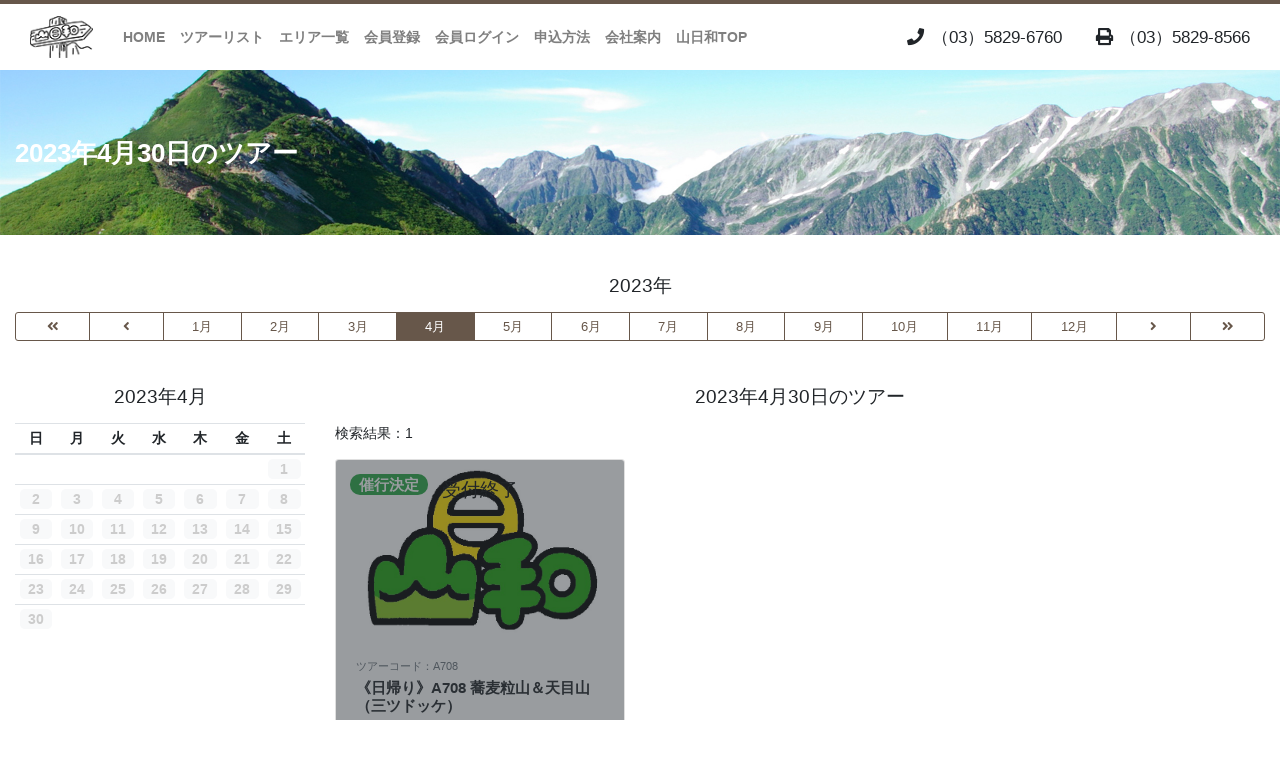

--- FILE ---
content_type: text/html; charset=UTF-8
request_url: https://www.yamabiyori.jp/tour/calendar/index/2023/4/30
body_size: 14801
content:
<!DOCTYPE HTML>
<html lang="ja">
<head>
	<meta charset="utf-8" />
	<meta http-equiv="pragma" content="no-cache" />
	<meta http-equiv="cache-control" content="max-age=604800" />
	<meta
		name="viewport"
		content="width=device-width, initial-scale=1, shrink-to-fit=no"
	/>
	
	<title>山日和.jp</title>
	
	<link
		href="https://www.yamabiyori.jp/tour/frontend/assets/images/logo.png"
		rel="shortcut icon"
		type="image/x-icon"
	/>
	
	<!-- jQuery -->
	<script
		src="https://www.yamabiyori.jp/tour/frontend/assets/js/jquery-2.0.0.min.js"
		type="text/javascript"
	></script>
	
	<!-- Bootstrap4 files-->
	<script
		src="https://www.yamabiyori.jp/tour/frontend/assets/js/bootstrap.bundle.min.js"
		type="text/javascript"
	></script>
	<link
		href="https://www.yamabiyori.jp/tour/frontend/assets/css/bootstrap.css"
		rel="stylesheet"
		type="text/css"
	/>
	
	<!-- Font awesome 5 -->
	<link
		href="https://www.yamabiyori.jp/tour/frontend/assets/fonts/fontawesome/css/all.min.css"
		type="text/css"
		rel="stylesheet"
	/>
	
	<!-- custom style -->
	<link
		href="https://www.yamabiyori.jp/tour/frontend/assets/css/ui.css"
		rel="stylesheet"
		type="text/css"
	/>
	<link
		href="https://www.yamabiyori.jp/tour/frontend/assets/css/responsive.css"
		rel="stylesheet"
		media="only screen and (max-width: 1200px)"
	/>
	<link
		href="https://www.yamabiyori.jp/tour/frontend/assets/css/custom.css"
		rel="stylesheet"
		type="text/css"
	/>
	
	<!-- custom javascript -->
	<script src="https://www.yamabiyori.jp/tour/frontend/assets/js/script.js" type="text/javascript"></script>
	
	<!-- plugin: fancybox  -->
	<script src="https://www.yamabiyori.jp/tour/frontend/assets/plugins/fancybox/fancybox.min.js" type="text/javascript"></script>
	<link href="https://www.yamabiyori.jp/tour/frontend/assets/plugins/fancybox/fancybox.min.css" type="text/css" rel="stylesheet">
	
	<script type="text/javascript">
	$(document).ready(function() {
		//
	}); 
	</script>
	
	
</head>
<body>
	<!-- header -->
	<header class="section-header bg-white sticky-top">
	<section class="">
		<nav class="navbar navbar-main navbar-expand-lg navbar-light">

			<!-- container -->
			<div class="container d-flex justify-content-between align-items-center">
				<a class="navbar-brand" href="https://www.yamabiyori.jp/tour">
					<img src="https://www.yamabiyori.jp/tour/frontend/assets/images/logo.png" class="logo"/>
				</a>

				<button
					class="navbar-toggler"
					type="button"
					data-toggle="collapse"
					data-target="#main_nav1"
					aria-controls="main_nav"
					aria-expanded="false"
					aria-label="Toggle navigation"
				>
					<span class="navbar-toggler-icon"></span>
				</button>

				<div class="collapse navbar-collapse" id="main_nav1">
					<ul class="navbar-nav mr-auto">
						<li class="nav-item">
							<a class="nav-link" href="https://www.yamabiyori.jp/tour">
								HOME
							</a>
						</li>
						<li class="nav-item">
							<a class="nav-link" href="https://www.yamabiyori.jp/tour/tour/index">
								ツアーリスト
							</a>
						</li>
						<li class="nav-item">
							<a
								class="nav-link"
								href="https://www.yamabiyori.jp/tour/area/index"
							>
								エリア一覧
							</a>
						</li>
												<li class="nav-item">
							<a class="nav-link" href="https://www.yamabiyori.jp/tour/member/index">
								会員登録
							</a>
						</li>
						<li class="nav-item">
							<a class="nav-link" href="https://www.yamabiyori.jp/tour/signin">
								会員ログイン
							</a>
						</li>
												<li class="nav-item">
							<a class="nav-link" href="https://www.yamabiyori.jp/tour/guide">
								申込方法
							</a>
						</li>
						<li class="nav-item">
							<a class="nav-link" href="https://www.yamabiyori.jp/tour/aboutus">
								会社案内
							</a>
						</li>
						<li class="nav-item">
							<a class="nav-link" href="/">
								山日和TOP
							</a>
						</li>
						<!--
						<li class="nav-item">
							<a class="nav-link" href="#">
								会員登録
							</a>
						</li>
						-->
					</ul>
				</div>

				<div class="widgets-wrap d-none d-md-block" style="zoom:1.2">
					<span class="mr-4">
						<i class="fas fa-phone fa-fw"></i>
						（03）5829-6760
					</span>
					<span class="">
						<i class="fas fa-print fa-fw"></i>
						（03）5829-8566
					</span>
				</div>
			</div>
			<!-- .// container -->

		</nav>
	</section>
</header>
	<!-- .// header -->
	
	<!-- content -->
	<!-- section -->
<section class="section-pagetop bg">
	<div class="container">
		<h2 class="title-page my-4">
			2023年4月30日のツアー
		</h2>
	</div>
</section>
<!-- // section -->

<!-- section -->
<section class="section-content padding-y">
	<div class="container">
		
		<!-- date control -->
		<div class="mb-5">
			<h5 class="text-center mb-3">
				2023年
			</h5>
			<div class="btn-group btn-group-sm d-flex" role="group">
				<a
					class="btn btn-outline-primary flex-fill"
					href="https://www.yamabiyori.jp/tour/calendar/index/2022/1/1"
				>
					<i class="fas fa-angle-double-left fa-fw"></i>
				</a>
				<a
					class="btn btn-outline-primary flex-fill"
					href="https://www.yamabiyori.jp/tour/calendar/index/2023/3/1"
				>
					<i class="fas fa-angle-left fa-fw"></i>
				</a>
								<a
					class="btn btn-outline-primary flex-fill "
					href="https://www.yamabiyori.jp/tour/calendar/index/2023/1/1"
				>
					1月
				</a>
								<a
					class="btn btn-outline-primary flex-fill "
					href="https://www.yamabiyori.jp/tour/calendar/index/2023/2/1"
				>
					2月
				</a>
								<a
					class="btn btn-outline-primary flex-fill "
					href="https://www.yamabiyori.jp/tour/calendar/index/2023/3/1"
				>
					3月
				</a>
								<a
					class="btn btn-outline-primary flex-fill active"
					href="https://www.yamabiyori.jp/tour/calendar/index/2023/4/1"
				>
					4月
				</a>
								<a
					class="btn btn-outline-primary flex-fill "
					href="https://www.yamabiyori.jp/tour/calendar/index/2023/5/1"
				>
					5月
				</a>
								<a
					class="btn btn-outline-primary flex-fill "
					href="https://www.yamabiyori.jp/tour/calendar/index/2023/6/1"
				>
					6月
				</a>
								<a
					class="btn btn-outline-primary flex-fill "
					href="https://www.yamabiyori.jp/tour/calendar/index/2023/7/1"
				>
					7月
				</a>
								<a
					class="btn btn-outline-primary flex-fill "
					href="https://www.yamabiyori.jp/tour/calendar/index/2023/8/1"
				>
					8月
				</a>
								<a
					class="btn btn-outline-primary flex-fill "
					href="https://www.yamabiyori.jp/tour/calendar/index/2023/9/1"
				>
					9月
				</a>
								<a
					class="btn btn-outline-primary flex-fill "
					href="https://www.yamabiyori.jp/tour/calendar/index/2023/10/1"
				>
					10月
				</a>
								<a
					class="btn btn-outline-primary flex-fill "
					href="https://www.yamabiyori.jp/tour/calendar/index/2023/11/1"
				>
					11月
				</a>
								<a
					class="btn btn-outline-primary flex-fill "
					href="https://www.yamabiyori.jp/tour/calendar/index/2023/12/1"
				>
					12月
				</a>
								<a
					class="btn btn-outline-primary flex-fill"
					href="https://www.yamabiyori.jp/tour/calendar/index/2023/5/1"
				>
					<i class="fas fa-angle-right fa-fw"></i>
				</a>
				<a
					class="btn btn-outline-primary flex-fill"
					href="https://www.yamabiyori.jp/tour/calendar/index/2024/1/1"
				>
					<i class="fas fa-angle-double-right fa-fw"></i>
				</a>
			</div>
		</div>
		<!-- // date control -->
		
		<div class="row">
		
			<!-- aside -->
			<aside class="col-sm-3 mb-5">
				<h5 class="bold text-center mb-3">
					2023年4月
				</h5>
				<table class="table table-sm">
					<thead class="text-center">
						<tr>
							<th>
								日
							</th>
							<th>
								月
							</th>
							<th>
								火
							</th>
							<th>
								水
							</th>
							<th>
								木
							</th>
							<th>
								金
							</th>
							<th>
								土
							</th>
						</tr>
					</thead>
					<tbody class="text-center">
						<td>&nbsp;</td>
<td>&nbsp;</td>
<td>&nbsp;</td>
<td>&nbsp;</td>
<td>&nbsp;</td>
<td>&nbsp;</td>
<td><span class="badge badge-light w-100" style="zoom:1.3; color:#ccc;">1</span></td></tr>
<tr class="text-center">
<td><span class="badge badge-light w-100" style="zoom:1.3; color:#ccc;">2</span></td><td><span class="badge badge-light w-100" style="zoom:1.3; color:#ccc;">3</span></td><td><span class="badge badge-light w-100" style="zoom:1.3; color:#ccc;">4</span></td><td><span class="badge badge-light w-100" style="zoom:1.3; color:#ccc;">5</span></td><td><span class="badge badge-light w-100" style="zoom:1.3; color:#ccc;">6</span></td><td><span class="badge badge-light w-100" style="zoom:1.3; color:#ccc;">7</span></td><td><span class="badge badge-light w-100" style="zoom:1.3; color:#ccc;">8</span></td></tr>
<tr class="text-center">
<td><span class="badge badge-light w-100" style="zoom:1.3; color:#ccc;">9</span></td><td><span class="badge badge-light w-100" style="zoom:1.3; color:#ccc;">10</span></td><td><span class="badge badge-light w-100" style="zoom:1.3; color:#ccc;">11</span></td><td><span class="badge badge-light w-100" style="zoom:1.3; color:#ccc;">12</span></td><td><span class="badge badge-light w-100" style="zoom:1.3; color:#ccc;">13</span></td><td><span class="badge badge-light w-100" style="zoom:1.3; color:#ccc;">14</span></td><td><span class="badge badge-light w-100" style="zoom:1.3; color:#ccc;">15</span></td></tr>
<tr class="text-center">
<td><span class="badge badge-light w-100" style="zoom:1.3; color:#ccc;">16</span></td><td><span class="badge badge-light w-100" style="zoom:1.3; color:#ccc;">17</span></td><td><span class="badge badge-light w-100" style="zoom:1.3; color:#ccc;">18</span></td><td><span class="badge badge-light w-100" style="zoom:1.3; color:#ccc;">19</span></td><td><span class="badge badge-light w-100" style="zoom:1.3; color:#ccc;">20</span></td><td><span class="badge badge-light w-100" style="zoom:1.3; color:#ccc;">21</span></td><td><span class="badge badge-light w-100" style="zoom:1.3; color:#ccc;">22</span></td></tr>
<tr class="text-center">
<td><span class="badge badge-light w-100" style="zoom:1.3; color:#ccc;">23</span></td><td><span class="badge badge-light w-100" style="zoom:1.3; color:#ccc;">24</span></td><td><span class="badge badge-light w-100" style="zoom:1.3; color:#ccc;">25</span></td><td><span class="badge badge-light w-100" style="zoom:1.3; color:#ccc;">26</span></td><td><span class="badge badge-light w-100" style="zoom:1.3; color:#ccc;">27</span></td><td><span class="badge badge-light w-100" style="zoom:1.3; color:#ccc;">28</span></td><td><span class="badge badge-light w-100" style="zoom:1.3; color:#ccc;">29</span></td></tr>
<tr class="text-center">
<td><span class="badge badge-light w-100" style="zoom:1.3; color:#ccc;">30</span></td><td>&nbsp;</td>
<td>&nbsp;</td>
<td>&nbsp;</td>
<td>&nbsp;</td>
<td>&nbsp;</td>
<td>&nbsp;</td>
</tr>

				</table>
			</aside>
			<!-- // aside -->
			
			<!-- main -->
			<main class="col-sm-9">
				<h5 class="bold text-center mb-3">
					2023年4月30日のツアー
				</h5>
				<div class="d-flex justify-content-between align-items-center mb-3">
					<div>
						検索結果：1
					</div>
					<div></div>
				</div>
								<div class="row row-cols-1 row-cols-md-3">
										<div class="col mb-4">
						<figure class="card card-product-grid h-100 mb-0">
							<a
								class="text-dark"
								href="https://www.yamabiyori.jp/tour/tour/show/4/578"
							>
								<div class="img-wrap" style="height:180px;">
																											<div class="badge badge-pill badge-success" style="zoom:1.4">
										催行決定
									</div>
																		<img src="https://www.yamabiyori.jp/tour/storage/tour/CuiuGSJyV3OS54fSvrtq4aGqAXARzNkn.jpg" />
								</div>
								<figcaption class="info-wrap">
									<p class="small text-muted mb-1">
										ツアーコード：A708
									</p>
									<h6 class="card-title mb-3">
										《日帰り》A708 蕎麦粒山＆天目山（三ツドッケ）
									</h6>
																		<p class="alert alert-danger text-center mb-3">
										このツアーはインターネット<br />予約の定員に達しました
									</p>
																		<dl class="row mb-0">
										<dt class="col-4">
											出発日
										</dt>
										<dd class="col-8">
											2023年4月30日
										</dd>
										<dt class="col-4">
											 料金
										</dt>
										<dd class="col-8">
											10,800円
										</dd>
										<dt class="col-4">
											カテゴリ
										</dt>
										<dd class="col-8">
											Cグレード
										</dd>
									</dl>
								</figcaption>
							</a>
														<div class="card-img-overlay">
								<h5 class="card-title">
									受付終了
								</h5>
							</div>
													</figure>
					</div>
									</div>
							</main>
			<!-- // main -->
			
		</div>
	</div>
</section>
<!-- // section -->
	<!-- .// content -->
	
	<!-- footer -->
	<footer class="section-footer mt-5">
	<section class="footer-top padding-y">
		<div class="container">
			<div class="row">
				<aside class="col-md-9">
					<h5 class="title">
						株式会社山日和
					</h5>
					<ul class="list-unstyled">
						<li>
							<span class="mr-1">
								<i class="fas fa-map-marker-alt fa-fw"></i>
							</span>
							東京都千代田区岩本町2丁目11-3ＫＡＴＯビル1F
						</li>
						<li>
							<span class="mr-1">
								<i class="fas fa-phone fa-fw"></i>
							</span>
							03-5829-6760
						</li>
						<li>
							<span class="mr-1">
								<i class="fas fa-print fa-fw"></i>
							</span>
							03-5829-8566
						</li>
						<li>
							<span class="mr-1">
								<i class="fas fa-at fa-fw"></i>
							</span>
							tour@yamabiyori.jp
						</li>
					</ul>
				</aside>
				<aside class="col-md-3">
					<h6 class="title">
						コンテンツ
					</h6>
					<ul class="list-unstyled">
						<li>
							<a href="https://www.yamabiyori.jp/tour">
								HOME
							</a>
						</li>
						<li>
							<a href="https://www.yamabiyori.jp/tour/tour/index">
								ツアー情報
							</a>
						</li>
						<li>
							<a href="https://www.yamabiyori.jp/tour/guide">
								申込方法
							</a>
						</li>
						<li>
							<a href="https://www.yamabiyori.jp/tour/aboutus">
								会社案内
							</a>
						</li>
						<li>
							<a href="/">
								山日和TOP
							</a>
						</li>
					</ul>
				</aside>
			</div>
		</div>
	</section>
	<!-- footer-top.// -->

	<section class="footer-bottom padding-y">
		<div class="container">
			<div class="row">
				<div class="col text-center">
					<p class="text-white">
						&copy 2026 株式会社山日和
					</p>
				</div>
			</div>
		</div>
	</section>
</footer>
	<!-- .// footer -->
</body>

</html>

--- FILE ---
content_type: text/css
request_url: https://www.yamabiyori.jp/tour/frontend/assets/css/custom.css
body_size: 3141
content:
@charset "UTF-8";

a {
	color: rgb(103, 87, 74);
}

a:hover {
	color: rgb(103, 87, 74);
}

h2, .h2 {
	font-size: 1.7rem;
}

h3, .h3 {
	font-size: 1.5rem;
}

h4, .h4 {
	font-size: 1.4rem;
}

h6, .h6 {
	font-weight: 600;
}


/**
 * BOOTSTRAP
 */

.breadcrumb {
	padding: 0;
	background: none;
}

.btn-outline-primary {
    color: rgb(103, 87, 74);
    border-color: rgb(103, 87, 74);
}

.btn-outline-primary:not(:disabled):not(.disabled):active, .btn-outline-primary:not(:disabled):not(.disabled).active, .show > .btn-outline-primary.dropdown-toggle {
    background-color: rgb(103, 87, 74);
	border-color: rgb(103, 87, 74);
}

.btn-primary:hover {
	background-color: rgb(103, 87, 74);
	border-color: rgb(103, 87, 74);
}

.btn-primary:focus, .btn-primary.focus {
	background-color: rgb(103, 87, 74);
	border-color: rgb(103, 87, 74);
	box-shadow: 0 0 0 0.2rem rgba(103, 87, 74, 0.5);
}

.btn-outline-primary {
	border-color: rgb(103, 87, 74);
}

.btn-outline-primary:hover {
	background-color: rgb(103, 87, 74);
	border-color: rgb(103, 87, 74);
}

.btn-outline-primary:focus, .btn-outline-primary.focus {
	box-shadow: 0 0 0 0.2rem rgba(103, 87, 74, 0.5);
}

.btn-outline-primary.disabled, .btn-outline-primary:disabled {
	color: rgb(103, 87, 74);
	background-color: transparent;
}

.btn-outline-primary:not(:disabled):not(.disabled):active, .btn-outline-primary:not(:disabled):not(.disabled).active,
.show > .btn-outline-primary.dropdown-toggle {
	background-color: rgb(103, 87, 74);
	border-color: rgb(103, 87, 74);
}

.btn-outline-primary:not(:disabled):not(.disabled):active:focus, .btn-outline-primary:not(:disabled):not(.disabled).active:focus,
.show > .btn-outline-primary.dropdown-toggle:focus {
	box-shadow: 0 0 0 0.2rem rgba(103, 87, 74, 0.5);
}

.carousel-caption > h2 {
	font-size: 1.8rem;
	font-weight: 600;
}

.carousel-caption > p {
	font-size: 1.2rem;
}

.card-img-overlay {
	background-color: rgba(52,58,64, 0.5);	
}

.card-img-overlay > h5 {
	color: #fff;
	text-align: center;
}

.list-group-item.active {
	background-color: rgb(103, 87, 74);
	border-color: rgb(103, 87, 74);
}

.section-title {
    color: rgb(103, 87, 74);
    font-weight: 600;
}

.text-primary {
	color: rgb(103, 87, 74) !important;
}

.card .title {
    color: rgb(103, 87, 74);
    font-weight: 600;
}

.title {
    color: rgb(103, 87, 74);
    font-weight: 600;
}


/**
 * CUSTOM
 */

.bg {
	/* background: rgba(242, 225, 217, 1); */
	background-image: url(../images/bg.jpg);
	background-size: cover;
	background-position: center;
}

.cover {
	background-image: url(../images/cover.jpg);
	background-size: cover;
	background-position: center;
	background-attachment: fixed;
}

.footer-bottom {
	background: #ab805c;
}

.nav-tabs .nav-item.show .nav-link, .nav-tabs .nav-link.active {
	color: rgb(103, 87, 74);
	font-weight: 600;
	background-color: transparent;
	border-color: transparent transparent #222;
	border-bottom: 4px solid rgb(103, 87, 74);
}
.nav-tabs .nav-link {
	border: 0px solid transparent;
	border-top-left-radius: 0;
	border-top-right-radius: 0;
}

.title-page {
	color: #fff;
	font-weight: 600;
}

.section-footer {
	background: rgba(242, 225, 217, 1);
}

.section-header {
	border-top: 4px solid rgb(103, 87, 74);
}